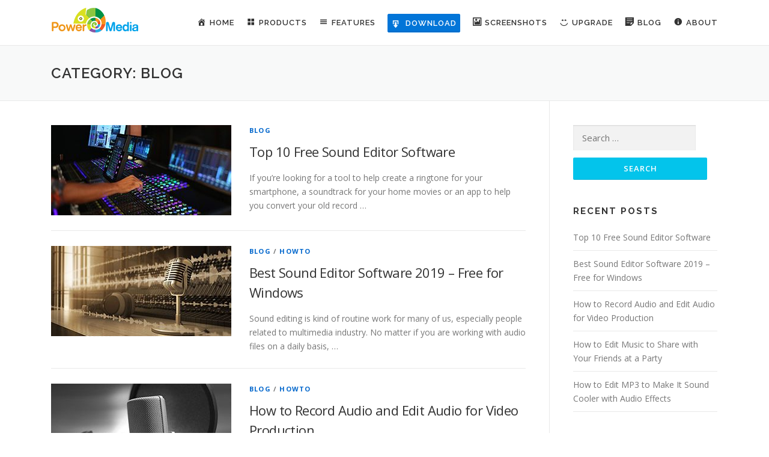

--- FILE ---
content_type: text/html; charset=UTF-8
request_url: https://free-sound-editor.com/blog/category/blog/
body_size: 10168
content:
<!DOCTYPE html>
<html lang="en-US" prefix="og: http://ogp.me/ns#">
<head>
<meta charset="UTF-8">
<meta name="viewport" content="width=device-width, initial-scale=1">
<link rel="profile" href="http://gmpg.org/xfn/11">
<link rel="pingback" href="https://free-sound-editor.com/xmlrpc.php">
<title>Blog Archives - Power Sound Editor Free - Free Sound Editor Software to Record &amp; Edit Sound</title>

<!-- This site is optimized with the Yoast SEO plugin v7.1 - https://yoast.com/wordpress/plugins/seo/ -->
<link rel="canonical" href="https://free-sound-editor.com/blog/category/blog/" />
<link rel="next" href="https://free-sound-editor.com/blog/category/blog/page/2/" />
<meta property="og:locale" content="en_US" />
<meta property="og:type" content="object" />
<meta property="og:title" content="Blog Archives - Power Sound Editor Free - Free Sound Editor Software to Record &amp; Edit Sound" />
<meta property="og:url" content="https://free-sound-editor.com/blog/category/blog/" />
<meta property="og:site_name" content="Power Sound Editor Free - Free Sound Editor Software to Record &amp; Edit Sound" />
<meta name="twitter:card" content="summary_large_image" />
<meta name="twitter:title" content="Blog Archives - Power Sound Editor Free - Free Sound Editor Software to Record &amp; Edit Sound" />
<!-- / Yoast SEO plugin. -->

<link rel='dns-prefetch' href='//free-sound-editor.com' />
<link rel='dns-prefetch' href='//cdn.jsdelivr.net' />
<link rel='dns-prefetch' href='//fonts.googleapis.com' />
<link rel='dns-prefetch' href='//s.w.org' />
<link rel="alternate" type="application/rss+xml" title="Power Sound Editor Free - Free Sound Editor Software to Record &amp; Edit Sound &raquo; Feed" href="https://free-sound-editor.com/feed/" />
<link rel="alternate" type="application/rss+xml" title="Power Sound Editor Free - Free Sound Editor Software to Record &amp; Edit Sound &raquo; Comments Feed" href="https://free-sound-editor.com/comments/feed/" />
<link rel="alternate" type="application/rss+xml" title="Power Sound Editor Free - Free Sound Editor Software to Record &amp; Edit Sound &raquo; Blog Category Feed" href="https://free-sound-editor.com/blog/category/blog/feed/" />
		<script type="text/javascript">
			window._wpemojiSettings = {"baseUrl":"https:\/\/s.w.org\/images\/core\/emoji\/2.4\/72x72\/","ext":".png","svgUrl":"https:\/\/s.w.org\/images\/core\/emoji\/2.4\/svg\/","svgExt":".svg","source":{"concatemoji":"https:\/\/free-sound-editor.com\/wp-includes\/js\/wp-emoji-release.min.js?ver=4.9.3"}};
			!function(a,b,c){function d(a,b){var c=String.fromCharCode;l.clearRect(0,0,k.width,k.height),l.fillText(c.apply(this,a),0,0);var d=k.toDataURL();l.clearRect(0,0,k.width,k.height),l.fillText(c.apply(this,b),0,0);var e=k.toDataURL();return d===e}function e(a){var b;if(!l||!l.fillText)return!1;switch(l.textBaseline="top",l.font="600 32px Arial",a){case"flag":return!(b=d([55356,56826,55356,56819],[55356,56826,8203,55356,56819]))&&(b=d([55356,57332,56128,56423,56128,56418,56128,56421,56128,56430,56128,56423,56128,56447],[55356,57332,8203,56128,56423,8203,56128,56418,8203,56128,56421,8203,56128,56430,8203,56128,56423,8203,56128,56447]),!b);case"emoji":return b=d([55357,56692,8205,9792,65039],[55357,56692,8203,9792,65039]),!b}return!1}function f(a){var c=b.createElement("script");c.src=a,c.defer=c.type="text/javascript",b.getElementsByTagName("head")[0].appendChild(c)}var g,h,i,j,k=b.createElement("canvas"),l=k.getContext&&k.getContext("2d");for(j=Array("flag","emoji"),c.supports={everything:!0,everythingExceptFlag:!0},i=0;i<j.length;i++)c.supports[j[i]]=e(j[i]),c.supports.everything=c.supports.everything&&c.supports[j[i]],"flag"!==j[i]&&(c.supports.everythingExceptFlag=c.supports.everythingExceptFlag&&c.supports[j[i]]);c.supports.everythingExceptFlag=c.supports.everythingExceptFlag&&!c.supports.flag,c.DOMReady=!1,c.readyCallback=function(){c.DOMReady=!0},c.supports.everything||(h=function(){c.readyCallback()},b.addEventListener?(b.addEventListener("DOMContentLoaded",h,!1),a.addEventListener("load",h,!1)):(a.attachEvent("onload",h),b.attachEvent("onreadystatechange",function(){"complete"===b.readyState&&c.readyCallback()})),g=c.source||{},g.concatemoji?f(g.concatemoji):g.wpemoji&&g.twemoji&&(f(g.twemoji),f(g.wpemoji)))}(window,document,window._wpemojiSettings);
		</script>
		<style type="text/css">
img.wp-smiley,
img.emoji {
	display: inline !important;
	border: none !important;
	box-shadow: none !important;
	height: 1em !important;
	width: 1em !important;
	margin: 0 .07em !important;
	vertical-align: -0.1em !important;
	background: none !important;
	padding: 0 !important;
}
</style>
<link rel='stylesheet' id='usrStyle-css'  href='https://free-sound-editor.com/wp-content/plugins/universal-star-rating/css/style.css?ver=4.9.3' type='text/css' media='all' />
<link rel='stylesheet' id='dashicons-css'  href='https://free-sound-editor.com/wp-includes/css/dashicons.min.css?ver=4.9.3' type='text/css' media='all' />
<link rel='stylesheet' id='menu-icons-extra-css'  href='https://free-sound-editor.com/wp-content/plugins/menu-icons/css/extra.min.css?ver=0.10.2' type='text/css' media='all' />
<link rel='stylesheet' id='contact-form-7-css'  href='https://free-sound-editor.com/wp-content/plugins/contact-form-7/includes/css/styles.css?ver=4.9.1' type='text/css' media='all' />
<link rel='stylesheet' id='ez-icomoon-css'  href='https://free-sound-editor.com/wp-content/plugins/easy-table-of-contents/vendor/icomoon/style.min.css?ver=1.7' type='text/css' media='all' />
<link rel='stylesheet' id='ez-toc-css'  href='https://free-sound-editor.com/wp-content/plugins/easy-table-of-contents/assets/css/screen.min.css?ver=1.7' type='text/css' media='all' />
<style id='ez-toc-inline-css' type='text/css'>
div#ez-toc-container p.ez-toc-title {font-size: 120%;}div#ez-toc-container p.ez-toc-title {font-weight: 500;}div#ez-toc-container ul li {font-size: 112%;}div#ez-toc-container {background: #fff;border: 1px solid #ddd;}div#ez-toc-container p.ez-toc-title {color: #999;}div#ez-toc-container ul.ez-toc-list a {color: #428bca;}div#ez-toc-container ul.ez-toc-list a:hover {color: #2a6496;}div#ez-toc-container ul.ez-toc-list a:visited {color: #428bca;}
</style>
<link rel='stylesheet' id='freesoundeditor-fonts-css'  href='https://fonts.googleapis.com/css?family=Raleway%3A400%2C500%2C600%2C700%2C300%2C100%2C800%2C900%7COpen+Sans%3A400%2C300%2C300italic%2C400italic%2C600%2C600italic%2C700%2C700italic&#038;subset=latin%2Clatin-ext&#038;ver=1.3.6' type='text/css' media='all' />
<link rel='stylesheet' id='freesoundeditor-animate-css'  href='https://free-sound-editor.com/wp-content/themes/freesoundeditor/assets/css/animate.min.css?ver=1.3.6' type='text/css' media='all' />
<link rel='stylesheet' id='freesoundeditor-fa-css'  href='https://free-sound-editor.com/wp-content/themes/freesoundeditor/assets/css/font-awesome.min.css?ver=4.7.0' type='text/css' media='all' />
<link rel='stylesheet' id='freesoundeditor-bootstrap-css'  href='https://free-sound-editor.com/wp-content/themes/freesoundeditor/assets/css/bootstrap.min.css?ver=1.3.6' type='text/css' media='all' />
<link rel='stylesheet' id='freesoundeditor-style-css'  href='https://free-sound-editor.com/wp-content/themes/freesoundeditor/style.css?ver=4.9.3' type='text/css' media='all' />
<style id='freesoundeditor-style-inline-css' type='text/css'>
#main .video-section section.hero-slideshow-wrapper{background:transparent}.hero-slideshow-wrapper:after{position:absolute;top:0px;left:0px;width:100%;height:100%;background-color:rgba(0,0,0,0.3);display:block;content:""}.body-desktop .parallax-hero .hero-slideshow-wrapper:after{display:none!important}#parallax-hero>.parallax-bg::before{background-color:rgba(0,0,0,0.3);opacity:1}.body-desktop .parallax-hero .hero-slideshow-wrapper:after{display:none!important}.gallery-carousel .g-item{padding:0px 10px}.gallery-carousel{margin-left:-10px;margin-right:-10px}.gallery-grid .g-item,.gallery-masonry .g-item .inner{padding:10px}.gallery-grid,.gallery-masonry{margin:-10px}
</style>
<link rel='stylesheet' id='freesoundeditor-gallery-lightgallery-css'  href='https://free-sound-editor.com/wp-content/themes/freesoundeditor/assets/css/lightgallery.css?ver=4.9.3' type='text/css' media='all' />
<link rel='stylesheet' id='tablepress-responsive-tables-css'  href='https://free-sound-editor.com/wp-content/plugins/tablepress-responsive-tables/css/responsive.dataTables.min.css?ver=1.4' type='text/css' media='all' />
<link rel='stylesheet' id='tablepress-default-css'  href='https://free-sound-editor.com/wp-content/plugins/tablepress/css/default.min.css?ver=1.9' type='text/css' media='all' />
<link rel='stylesheet' id='A2A_SHARE_SAVE-css'  href='https://free-sound-editor.com/wp-content/plugins/add-to-any/addtoany.min.css?ver=1.14' type='text/css' media='all' />
<!--[if !IE]><!-->
<link rel='stylesheet' id='tablepress-responsive-tables-flip-css'  href='https://free-sound-editor.com/wp-content/plugins/tablepress-responsive-tables/css/tablepress-responsive-flip.min.css?ver=1.4' type='text/css' media='all' />
<!--<![endif]-->
<script type='text/javascript'>
/* <![CDATA[ */
var freesoundeditor_js_settings = {"freesoundeditor_disable_animation":"","freesoundeditor_disable_sticky_header":"","freesoundeditor_vertical_align_menu":"1","hero_animation":"flipInX","hero_speed":"5000","hero_fade":"750","hero_duration":"5000","is_home":"","gallery_enable":"1"};
/* ]]> */
</script>
<script type='text/javascript' src='https://free-sound-editor.com/wp-includes/js/jquery/jquery.js?ver=1.12.4'></script>
<script type='text/javascript' src='https://free-sound-editor.com/wp-includes/js/jquery/jquery-migrate.min.js?ver=1.4.1'></script>
<script type='text/javascript' src='https://free-sound-editor.com/wp-content/plugins/add-to-any/addtoany.min.js?ver=1.0'></script>
<link rel='https://api.w.org/' href='https://free-sound-editor.com/wp-json/' />
<link rel="EditURI" type="application/rsd+xml" title="RSD" href="https://free-sound-editor.com/xmlrpc.php?rsd" />
<link rel="wlwmanifest" type="application/wlwmanifest+xml" href="https://free-sound-editor.com/wp-includes/wlwmanifest.xml" /> 
<meta name="generator" content="WordPress 4.9.3" />

<script type="text/javascript">
window.a2a_config=window.a2a_config||{};a2a_config.callbacks=[];a2a_config.overlays=[];a2a_config.templates={};
</script>
<script type="text/javascript" src="https://static.addtoany.com/menu/page.js" async="async"></script>
<script type="text/javascript">
(function(url){
	if(/(?:Chrome\/26\.0\.1410\.63 Safari\/537\.31|WordfenceTestMonBot)/.test(navigator.userAgent)){ return; }
	var addEvent = function(evt, handler) {
		if (window.addEventListener) {
			document.addEventListener(evt, handler, false);
		} else if (window.attachEvent) {
			document.attachEvent('on' + evt, handler);
		}
	};
	var removeEvent = function(evt, handler) {
		if (window.removeEventListener) {
			document.removeEventListener(evt, handler, false);
		} else if (window.detachEvent) {
			document.detachEvent('on' + evt, handler);
		}
	};
	var evts = 'contextmenu dblclick drag dragend dragenter dragleave dragover dragstart drop keydown keypress keyup mousedown mousemove mouseout mouseover mouseup mousewheel scroll'.split(' ');
	var logHuman = function() {
		var wfscr = document.createElement('script');
		wfscr.type = 'text/javascript';
		wfscr.async = true;
		wfscr.src = url + '&r=' + Math.random();
		(document.getElementsByTagName('head')[0]||document.getElementsByTagName('body')[0]).appendChild(wfscr);
		for (var i = 0; i < evts.length; i++) {
			removeEvent(evts[i], logHuman);
		}
	};
	for (var i = 0; i < evts.length; i++) {
		addEvent(evts[i], logHuman);
	}
})('//free-sound-editor.com/?wordfence_lh=1&hid=A92405F6588FD855B821B575F70273C5');
</script><style>/* CSS added by WP Meta and Date Remover*/.entry-meta {display:none !important;}.home .entry-meta { display: none; }.entry-footer {display:none !important;}.home .entry-footer { display: none; }</style><link rel="icon" href="https://free-sound-editor.com/wp-content/uploads/2017/10/cropped-fav512-32x32.png" sizes="32x32" />
<link rel="icon" href="https://free-sound-editor.com/wp-content/uploads/2017/10/cropped-fav512-192x192.png" sizes="192x192" />
<link rel="apple-touch-icon-precomposed" href="https://free-sound-editor.com/wp-content/uploads/2017/10/cropped-fav512-180x180.png" />
<meta name="msapplication-TileImage" content="https://free-sound-editor.com/wp-content/uploads/2017/10/cropped-fav512-270x270.png" />
		<style type="text/css" id="wp-custom-css">
			/*
You can add your own CSS here.

Click the help icon above to learn more.
*/

.hero__content h1, .hero__content h2, .hero__content h3, .hero__content h4, .hero__content h5, .hero__content h6 {
    color: #FFF;
    letter-spacing: 1px;
    text-transform: none;
}

.hero__content h3{
background: url('https://free-sound-editor.com/wp-content/uploads/bullet-checkmark.png') no-repeat 5px 4px;
padding-left: 25px;
}
.hero-content-style2 .hcl2-content {
    padding: 0px 0px;}


.styledTable {
	background-color: #CCCCCC;
}
.styledTable th {
	background-color: #CCECFE;
	font-weight: bold;
}
.odd {
	background-color: #F3F3F3;
}
a {
	color: #0066CC;
}
.styleb0 {
	border-width: 0px;
}
A.readmore {
	font-size: 12px;
	BORDER-BOTTOM: #f60 1px dotted;
	TEXT-DECORATION: none;
}
.fontPromoRed {
	font-size: 12px;
	COLOR: #ff0000;
	TEXT-DECORATION: line-through;
}
.even {
	background-color: #FFFFFF;
}
		</style>
	</head>

<body class="archive category category-blog category-1 wp-custom-logo sticky-header">
<div id="page" class="hfeed site">
	<a class="skip-link screen-reader-text" href="#content">Skip to content</a>
            <header id="masthead" class="site-header" role="banner">
            <div class="container">
                <div class="site-branding">
                <div class="site-brand-inner has-logo-img no-desc"><div class="site-logo-div"><a href="https://free-sound-editor.com/" class="custom-logo-link" rel="home" itemprop="url"><img width="147" height="60" src="https://free-sound-editor.com/wp-content/uploads/2017/10/logo.png" class="custom-logo" alt="Power Sound Editor Free &#8211; Free Sound Editor Software to Record &amp; Edit Sound" itemprop="logo" /></a></div></div>                </div>
                <!-- .site-branding -->

                <div class="header-right-wrapper">
                    <a href="#0" id="nav-toggle">Menu<span></span></a>
                    <nav id="site-navigation" class="main-navigation" role="navigation">
                        <ul class="freesoundeditor-menu">
                            <li id="menu-item-87" class="menu-item menu-item-type-custom menu-item-object-custom menu-item-home menu-item-87"><a href="https://free-sound-editor.com/"><i class="_mi _before dashicons dashicons-admin-home" aria-hidden="true"></i><span>Home</span></a></li>
<li id="menu-item-97" class="menu-item menu-item-type-custom menu-item-object-custom menu-item-has-children menu-item-97"><a href="#"><i class="_mi _before dashicons dashicons-screenoptions" aria-hidden="true"></i><span>Products</span></a>
<ul class="sub-menu">
	<li id="menu-item-103" class="menu-item menu-item-type-custom menu-item-object-custom menu-item-home menu-item-103"><a href="https://free-sound-editor.com/">Power Sound Editor Free</a></li>
	<li id="menu-item-98" class="menu-item menu-item-type-custom menu-item-object-custom menu-item-98"><a href="https://free-sound-editor.com/powerburningstudio/">Power Burning Studio</a></li>
	<li id="menu-item-99" class="menu-item menu-item-type-custom menu-item-object-custom menu-item-99"><a href="https://free-sound-editor.com/poweraudioextractor/">Power Audio Extractor</a></li>
	<li id="menu-item-100" class="menu-item menu-item-type-custom menu-item-object-custom menu-item-100"><a href="https://free-sound-editor.com/poweryoutubetomp3converter/">Power YouTube To MP3 Converter</a></li>
	<li id="menu-item-101" class="menu-item menu-item-type-custom menu-item-object-custom menu-item-101"><a href="https://free-sound-editor.com/powervideodvdcopy/">Power Video DVD Copy</a></li>
	<li id="menu-item-102" class="menu-item menu-item-type-custom menu-item-object-custom menu-item-102"><a href="https://free-sound-editor.com/powermovieswitch/">Power Movie Switch</a></li>
</ul>
</li>
<li id="menu-item-88" class="menu-item menu-item-type-custom menu-item-object-custom menu-item-home menu-item-88"><a href="https://free-sound-editor.com/#features"><i class="_mi _before dashicons dashicons-menu" aria-hidden="true"></i><span>Features</span></a></li>
<li id="menu-item-89" class="menu-item menu-item-type-custom menu-item-object-custom menu-item-89"><a href="https://free-sound-editor.com/PowerSoundEditorFree.exe"><span class="btn btn-primary" style="padding: 5px;" ><i class="_mi _before dashicons dashicons-download" style="margin-top: 2px;"></i> Download </span ></a></li>
<li id="menu-item-90" class="menu-item menu-item-type-custom menu-item-object-custom menu-item-home menu-item-90"><a href="https://free-sound-editor.com/#screenshots"><i class="_mi _before dashicons dashicons-format-image" aria-hidden="true"></i><span>Screenshots</span></a></li>
<li id="menu-item-121" class="menu-item menu-item-type-custom menu-item-object-custom menu-item-121"><a href="https://free-sound-editor.com/upgrade"><i class="_mi _before dashicons dashicons-smiley" aria-hidden="true"></i><span>Upgrade</span></a></li>
<li id="menu-item-91" class="menu-item menu-item-type-custom menu-item-object-custom menu-item-home menu-item-91"><a href="https://free-sound-editor.com/#blog"><i class="_mi _before dashicons dashicons-format-aside" aria-hidden="true"></i><span>Blog</span></a></li>
<li id="menu-item-92" class="menu-item menu-item-type-post_type menu-item-object-page menu-item-has-children menu-item-92"><a href="https://free-sound-editor.com/about/"><i class="_mi _before dashicons dashicons-info" aria-hidden="true"></i><span>About</span></a>
<ul class="sub-menu">
	<li id="menu-item-93" class="menu-item menu-item-type-post_type menu-item-object-page menu-item-93"><a href="https://free-sound-editor.com/contact/"><i class="_mi _before dashicons dashicons-email" aria-hidden="true"></i><span>Contact</span></a></li>
</ul>
</li>
                        </ul>
                    </nav>
                    <!-- #site-navigation -->
                </div>
            </div>
        </header><!-- #masthead -->
        
	<div id="content" class="site-content">

		<div class="page-header">
			<div class="container">
				<h1 class="page-title">Category: Blog</h1>							</div>
		</div>

		
		<div id="content-inside" class="container right-sidebar">
			<div id="primary" class="content-area">
				<main id="main" class="site-main" role="main">

				
										
						
<article id="post-330" class="list-article clearfix post-330 post type-post status-publish format-standard has-post-thumbnail hentry category-blog tag-free-sound-editor-software tag-sound-editor">

	<div class="list-article-thumb">
		<a href="https://free-sound-editor.com/blog/top-10-free-sound-editor-software/">
			<img width="300" height="150" src="https://free-sound-editor.com/wp-content/uploads/2018/01/99b-300x150.jpg" class="attachment-freesoundeditor-blog-small size-freesoundeditor-blog-small wp-post-image" alt="Top 10 Free Sound Editor Software" />		</a>
	</div>

	<div class="list-article-content">
		<div class="list-article-meta">
			<a href="https://free-sound-editor.com/blog/category/blog/" rel="category tag">Blog</a>		</div>
		<header class="entry-header">
			<h2 class="entry-title"><a href="https://free-sound-editor.com/blog/top-10-free-sound-editor-software/" rel="bookmark">Top 10 Free Sound Editor Software</a></h2>		</header><!-- .entry-header -->
		<div class="entry-excerpt">
			<p>If you’re looking for a tool to help create a ringtone for your smartphone, a soundtrack for your home movies or an app to help you convert your old record &#8230;</p>
					</div><!-- .entry-content -->
	</div>

</article><!-- #post-## -->

					
						
<article id="post-230" class="list-article clearfix post-230 post type-post status-publish format-standard has-post-thumbnail hentry category-blog category-howto tag-best-sound-editor tag-best-sound-editor-software tag-sound-editor">

	<div class="list-article-thumb">
		<a href="https://free-sound-editor.com/blog/best-sound-editor-software-2019-free-for-windows/">
			<img width="300" height="150" src="https://free-sound-editor.com/wp-content/uploads/2017/12/221-300x150.jpg" class="attachment-freesoundeditor-blog-small size-freesoundeditor-blog-small wp-post-image" alt="Best Sound Editor Software 2019 - Free for Windows" />		</a>
	</div>

	<div class="list-article-content">
		<div class="list-article-meta">
			<a href="https://free-sound-editor.com/blog/category/blog/" rel="category tag">Blog</a> / <a href="https://free-sound-editor.com/blog/category/howto/" rel="category tag">HowTo</a>		</div>
		<header class="entry-header">
			<h2 class="entry-title"><a href="https://free-sound-editor.com/blog/best-sound-editor-software-2019-free-for-windows/" rel="bookmark">Best Sound Editor Software 2019 &#8211; Free for Windows</a></h2>		</header><!-- .entry-header -->
		<div class="entry-excerpt">
			<p>Sound editing is kind of routine work for many of us, especially people related to multimedia industry. No matter if you are working with audio files on a daily basis, &#8230;</p>
					</div><!-- .entry-content -->
	</div>

</article><!-- #post-## -->

					
						
<article id="post-202" class="list-article clearfix post-202 post type-post status-publish format-standard has-post-thumbnail hentry category-blog category-howto tag-audio-editor tag-audio-recorder tag-audio-recorder-software tag-edit-audio tag-edit-music tag-edit-sound tag-how-to-record-audio tag-record-audio tag-record-music tag-record-sound">

	<div class="list-article-thumb">
		<a href="https://free-sound-editor.com/blog/how-to-record-audio-and-edit-audio-for-video-production/">
			<img width="300" height="150" src="https://free-sound-editor.com/wp-content/uploads/2017/10/feature-image-2-300x150.jpg" class="attachment-freesoundeditor-blog-small size-freesoundeditor-blog-small wp-post-image" alt="How to Record Audio and Edit Audio for Video Production" />		</a>
	</div>

	<div class="list-article-content">
		<div class="list-article-meta">
			<a href="https://free-sound-editor.com/blog/category/blog/" rel="category tag">Blog</a> / <a href="https://free-sound-editor.com/blog/category/howto/" rel="category tag">HowTo</a>		</div>
		<header class="entry-header">
			<h2 class="entry-title"><a href="https://free-sound-editor.com/blog/how-to-record-audio-and-edit-audio-for-video-production/" rel="bookmark">How to Record Audio and Edit Audio for Video Production</a></h2>		</header><!-- .entry-header -->
		<div class="entry-excerpt">
			<p>The digital recording equipment today is the most advanced, available at a fair price. However, the equipment is laborious and complicated to use. Not to worry though, PowerSE Media has &#8230;</p>
					</div><!-- .entry-content -->
	</div>

</article><!-- #post-## -->

					
						
<article id="post-197" class="list-article clearfix post-197 post type-post status-publish format-standard has-post-thumbnail hentry category-blog category-howto tag-audio-editor tag-edit-audio tag-edit-music tag-how-to-edit-music tag-music-editor tag-music-editor-software">

	<div class="list-article-thumb">
		<a href="https://free-sound-editor.com/blog/how-to-edit-music-to-share-with-your-friend-at-a-party/">
			<img width="300" height="150" src="https://free-sound-editor.com/wp-content/uploads/2017/10/feature-image-1-300x150.jpg" class="attachment-freesoundeditor-blog-small size-freesoundeditor-blog-small wp-post-image" alt="How to Edit Music to Share with Your Friend at a Party" />		</a>
	</div>

	<div class="list-article-content">
		<div class="list-article-meta">
			<a href="https://free-sound-editor.com/blog/category/blog/" rel="category tag">Blog</a> / <a href="https://free-sound-editor.com/blog/category/howto/" rel="category tag">HowTo</a>		</div>
		<header class="entry-header">
			<h2 class="entry-title"><a href="https://free-sound-editor.com/blog/how-to-edit-music-to-share-with-your-friend-at-a-party/" rel="bookmark">How to Edit Music to Share with Your Friends at a Party</a></h2>		</header><!-- .entry-header -->
		<div class="entry-excerpt">
			<p>Power Sound Editor Free is one of the most versatile audio editors in the market today. It is a product of PowerSE Media, and it allows you to edit music &#8230;</p>
					</div><!-- .entry-content -->
	</div>

</article><!-- #post-## -->

					
						
<article id="post-190" class="list-article clearfix post-190 post type-post status-publish format-standard has-post-thumbnail hentry category-blog category-howto tag-add-audio-effects tag-audio-editor tag-audio-effect tag-audio-effects tag-edit-audio tag-edit-mp3 tag-how-to-edit-mp3 tag-sound-effects">

	<div class="list-article-thumb">
		<a href="https://free-sound-editor.com/blog/how-to-edit-mp3-to-make-it-sound-cooler-with-audio-effects/">
			<img width="300" height="150" src="https://free-sound-editor.com/wp-content/uploads/2017/10/feature-image-300x150.jpg" class="attachment-freesoundeditor-blog-small size-freesoundeditor-blog-small wp-post-image" alt="How to Edit MP3 to Make It Sound Cooler with Audio Effects" />		</a>
	</div>

	<div class="list-article-content">
		<div class="list-article-meta">
			<a href="https://free-sound-editor.com/blog/category/blog/" rel="category tag">Blog</a> / <a href="https://free-sound-editor.com/blog/category/howto/" rel="category tag">HowTo</a>		</div>
		<header class="entry-header">
			<h2 class="entry-title"><a href="https://free-sound-editor.com/blog/how-to-edit-mp3-to-make-it-sound-cooler-with-audio-effects/" rel="bookmark">How to Edit MP3 to Make It Sound Cooler with Audio Effects</a></h2>		</header><!-- .entry-header -->
		<div class="entry-excerpt">
			<p>There are certain times when you are not satisfied with the quality and the feel of your MP3. The solution to this problem lies in getting an audio editor with &#8230;</p>
					</div><!-- .entry-content -->
	</div>

</article><!-- #post-## -->

					
						
<article id="post-185" class="list-article clearfix post-185 post type-post status-publish format-standard has-post-thumbnail hentry category-blog category-howto tag-audio-editor tag-cut-mp3 tag-free-mp3-cutter tag-how-to-cut-mp3 tag-make-ringtone tag-mp3-cutter tag-ringtone-maker tag-sound-editor">

	<div class="list-article-thumb">
		<a href="https://free-sound-editor.com/blog/how-to-cut-mp3-to-make-ringtone/">
			<img width="300" height="150" src="https://free-sound-editor.com/wp-content/uploads/2017/10/How-to-Cut-MP3-to-Make-Ringtone-300x150.jpg" class="attachment-freesoundeditor-blog-small size-freesoundeditor-blog-small wp-post-image" alt="How to Cut MP3 to Make Ringtone" />		</a>
	</div>

	<div class="list-article-content">
		<div class="list-article-meta">
			<a href="https://free-sound-editor.com/blog/category/blog/" rel="category tag">Blog</a> / <a href="https://free-sound-editor.com/blog/category/howto/" rel="category tag">HowTo</a>		</div>
		<header class="entry-header">
			<h2 class="entry-title"><a href="https://free-sound-editor.com/blog/how-to-cut-mp3-to-make-ringtone/" rel="bookmark">How to Cut MP3 to Make Ringtone</a></h2>		</header><!-- .entry-header -->
		<div class="entry-excerpt">
			<p>There is no doubt that the preinstalled ringtones that come with most phones are cool; Nokia has gone a step further to remix their legendary Nokia tune with a dubstep &#8230;</p>
					</div><!-- .entry-content -->
	</div>

</article><!-- #post-## -->

					
						
<article id="post-33" class="list-article clearfix post-33 post type-post status-publish format-standard has-post-thumbnail hentry category-blog category-howto tag-how-to-record-streaming-audio tag-record-streaming-audio">

	<div class="list-article-thumb">
		<a href="https://free-sound-editor.com/blog/how-to-record-streaming-audio/">
			<img width="300" height="150" src="https://free-sound-editor.com/wp-content/uploads/2017/10/001-300x150.jpg" class="attachment-freesoundeditor-blog-small size-freesoundeditor-blog-small wp-post-image" alt="How to Record Streaming Audio" />		</a>
	</div>

	<div class="list-article-content">
		<div class="list-article-meta">
			<a href="https://free-sound-editor.com/blog/category/blog/" rel="category tag">Blog</a> / <a href="https://free-sound-editor.com/blog/category/howto/" rel="category tag">HowTo</a>		</div>
		<header class="entry-header">
			<h2 class="entry-title"><a href="https://free-sound-editor.com/blog/how-to-record-streaming-audio/" rel="bookmark">How to Record Streaming Audio?</a></h2>		</header><!-- .entry-header -->
		<div class="entry-excerpt">
			<p>Power Sound Editor Free is a handy little tool with small size for audio editing, recording, audio CD burning and ripping. It can be very useful to record internet streaming &#8230;</p>
					</div><!-- .entry-content -->
	</div>

</article><!-- #post-## -->

					
						
<article id="post-14" class="list-article clearfix post-14 post type-post status-publish format-standard has-post-thumbnail hentry category-blog category-howto tag-add-text-to-speech tag-android-text-to-speech tag-android-text-to-speech-apps tag-how-to-add-text-to-speech tag-text-to-speech-app tag-text-to-speech-apps tag-text-to-speech-for-android">

	<div class="list-article-thumb">
		<a href="https://free-sound-editor.com/blog/how-to-add-text-to-speech/">
			<img width="300" height="150" src="https://free-sound-editor.com/wp-content/uploads/2017/10/221-300x150.jpg" class="attachment-freesoundeditor-blog-small size-freesoundeditor-blog-small wp-post-image" alt="How to Add Text-to-Speech" />		</a>
	</div>

	<div class="list-article-content">
		<div class="list-article-meta">
			<a href="https://free-sound-editor.com/blog/category/blog/" rel="category tag">Blog</a> / <a href="https://free-sound-editor.com/blog/category/howto/" rel="category tag">HowTo</a>		</div>
		<header class="entry-header">
			<h2 class="entry-title"><a href="https://free-sound-editor.com/blog/how-to-add-text-to-speech/" rel="bookmark">How to Add Text to Speech?</a></h2>		</header><!-- .entry-header -->
		<div class="entry-excerpt">
			<p>Power Sound Editor Free is a handy little tool with small size for audio editing, recording, audio CD burning and ripping. Do you want to add some narration to the &#8230;</p>
					</div><!-- .entry-content -->
	</div>

</article><!-- #post-## -->

					
						
<article id="post-28" class="list-article clearfix post-28 post type-post status-publish format-standard has-post-thumbnail hentry category-blog category-howto tag-how-to-rip-audio-cd tag-rip-audio-cd">

	<div class="list-article-thumb">
		<a href="https://free-sound-editor.com/blog/how-to-rip-audio-cd/">
			<img width="300" height="150" src="https://free-sound-editor.com/wp-content/uploads/2017/10/111-300x150.jpg" class="attachment-freesoundeditor-blog-small size-freesoundeditor-blog-small wp-post-image" alt="" />		</a>
	</div>

	<div class="list-article-content">
		<div class="list-article-meta">
			<a href="https://free-sound-editor.com/blog/category/blog/" rel="category tag">Blog</a> / <a href="https://free-sound-editor.com/blog/category/howto/" rel="category tag">HowTo</a>		</div>
		<header class="entry-header">
			<h2 class="entry-title"><a href="https://free-sound-editor.com/blog/how-to-rip-audio-cd/" rel="bookmark">How to Rip Audio CD?</a></h2>		</header><!-- .entry-header -->
		<div class="entry-excerpt">
			<p>Power Sound Editor Free is a handy little tool with small size for audio editing, recording, audio CD burning and ripping. It helps you to rip the tracks of the &#8230;</p>
					</div><!-- .entry-content -->
	</div>

</article><!-- #post-## -->

					
						
<article id="post-21" class="list-article clearfix post-21 post type-post status-publish format-standard has-post-thumbnail hentry category-blog category-howto tag-add-fade-in-effect tag-add-fade-out-effect tag-fade-in tag-fade-out">

	<div class="list-article-thumb">
		<a href="https://free-sound-editor.com/blog/how-to-add-fade-in-fade-out-effect/">
			<img width="300" height="150" src="https://free-sound-editor.com/wp-content/uploads/2017/10/001-4-300x150.jpg" class="attachment-freesoundeditor-blog-small size-freesoundeditor-blog-small wp-post-image" alt="How to Add Fade In/Out Effect" />		</a>
	</div>

	<div class="list-article-content">
		<div class="list-article-meta">
			<a href="https://free-sound-editor.com/blog/category/blog/" rel="category tag">Blog</a> / <a href="https://free-sound-editor.com/blog/category/howto/" rel="category tag">HowTo</a>		</div>
		<header class="entry-header">
			<h2 class="entry-title"><a href="https://free-sound-editor.com/blog/how-to-add-fade-in-fade-out-effect/" rel="bookmark">How to Add Fade In / Out Effect?</a></h2>		</header><!-- .entry-header -->
		<div class="entry-excerpt">
			<p>Power Sound Editor Free is a handy little tool with small size for audio editing, recording, audio CD burning and ripping. It is a very powerful editor with varied effects &#8230;</p>
					</div><!-- .entry-content -->
	</div>

</article><!-- #post-## -->

					
					
	<nav class="navigation posts-navigation" role="navigation">
		<h2 class="screen-reader-text">Posts navigation</h2>
		<div class="nav-links"><div class="nav-previous"><a href="https://free-sound-editor.com/blog/category/blog/page/2/" >Older posts</a></div></div>
	</nav>
				
				</main><!-- #main -->
			</div><!-- #primary -->

                            
<div id="secondary" class="widget-area sidebar" role="complementary">
	<aside id="search-2" class="widget widget_search"><form role="search" method="get" class="search-form" action="https://free-sound-editor.com/">
				<label>
					<span class="screen-reader-text">Search for:</span>
					<input type="search" class="search-field" placeholder="Search &hellip;" value="" name="s" />
				</label>
				<input type="submit" class="search-submit" value="Search" />
			</form></aside>		<aside id="recent-posts-2" class="widget widget_recent_entries">		<h2 class="widget-title">Recent Posts</h2>		<ul>
											<li>
					<a href="https://free-sound-editor.com/blog/top-10-free-sound-editor-software/">Top 10 Free Sound Editor Software</a>
									</li>
											<li>
					<a href="https://free-sound-editor.com/blog/best-sound-editor-software-2019-free-for-windows/">Best Sound Editor Software 2019 &#8211; Free for Windows</a>
									</li>
											<li>
					<a href="https://free-sound-editor.com/blog/how-to-record-audio-and-edit-audio-for-video-production/">How to Record Audio and Edit Audio for Video Production</a>
									</li>
											<li>
					<a href="https://free-sound-editor.com/blog/how-to-edit-music-to-share-with-your-friend-at-a-party/">How to Edit Music to Share with Your Friends at a Party</a>
									</li>
											<li>
					<a href="https://free-sound-editor.com/blog/how-to-edit-mp3-to-make-it-sound-cooler-with-audio-effects/">How to Edit MP3 to Make It Sound Cooler with Audio Effects</a>
									</li>
					</ul>
		</aside><aside id="tag_cloud-2" class="widget widget_tag_cloud"><h2 class="widget-title">Tags</h2><div class="tagcloud"><a href="https://free-sound-editor.com/blog/tag/add-audio-effects/" class="tag-cloud-link tag-link-19 tag-link-position-1" style="font-size: 8pt;" aria-label="Add Audio Effects (1 item)">Add Audio Effects</a>
<a href="https://free-sound-editor.com/blog/tag/add-fade-in-effect/" class="tag-cloud-link tag-link-4 tag-link-position-2" style="font-size: 8pt;" aria-label="Add Fade In Effect (1 item)">Add Fade In Effect</a>
<a href="https://free-sound-editor.com/blog/tag/add-fade-out-effect/" class="tag-cloud-link tag-link-5 tag-link-position-3" style="font-size: 8pt;" aria-label="Add Fade Out Effect (1 item)">Add Fade Out Effect</a>
<a href="https://free-sound-editor.com/blog/tag/add-text-to-speech/" class="tag-cloud-link tag-link-3 tag-link-position-4" style="font-size: 8pt;" aria-label="Add Text-to-Speech (1 item)">Add Text-to-Speech</a>
<a href="https://free-sound-editor.com/blog/tag/android-text-to-speech/" class="tag-cloud-link tag-link-45 tag-link-position-5" style="font-size: 8pt;" aria-label="Android Text to Speech (1 item)">Android Text to Speech</a>
<a href="https://free-sound-editor.com/blog/tag/audio-editor/" class="tag-cloud-link tag-link-14 tag-link-position-6" style="font-size: 22pt;" aria-label="Audio Editor (4 items)">Audio Editor</a>
<a href="https://free-sound-editor.com/blog/tag/audio-effect/" class="tag-cloud-link tag-link-21 tag-link-position-7" style="font-size: 8pt;" aria-label="Audio Effect (1 item)">Audio Effect</a>
<a href="https://free-sound-editor.com/blog/tag/audio-effects/" class="tag-cloud-link tag-link-18 tag-link-position-8" style="font-size: 8pt;" aria-label="Audio Effects (1 item)">Audio Effects</a>
<a href="https://free-sound-editor.com/blog/tag/audio-recorder/" class="tag-cloud-link tag-link-31 tag-link-position-9" style="font-size: 8pt;" aria-label="Audio Recorder (1 item)">Audio Recorder</a>
<a href="https://free-sound-editor.com/blog/tag/audio-recorder-software/" class="tag-cloud-link tag-link-32 tag-link-position-10" style="font-size: 8pt;" aria-label="Audio Recorder Software (1 item)">Audio Recorder Software</a>
<a href="https://free-sound-editor.com/blog/tag/best-sound-editor/" class="tag-cloud-link tag-link-34 tag-link-position-11" style="font-size: 8pt;" aria-label="Best Sound Editor (1 item)">Best Sound Editor</a>
<a href="https://free-sound-editor.com/blog/tag/best-sound-editor-software/" class="tag-cloud-link tag-link-33 tag-link-position-12" style="font-size: 8pt;" aria-label="Best Sound Editor Software (1 item)">Best Sound Editor Software</a>
<a href="https://free-sound-editor.com/blog/tag/burn-audio-cd/" class="tag-cloud-link tag-link-6 tag-link-position-13" style="font-size: 8pt;" aria-label="Burn Audio CD (1 item)">Burn Audio CD</a>
<a href="https://free-sound-editor.com/blog/tag/cut-mp3/" class="tag-cloud-link tag-link-10 tag-link-position-14" style="font-size: 8pt;" aria-label="Cut MP3 (1 item)">Cut MP3</a>
<a href="https://free-sound-editor.com/blog/tag/edit-audio/" class="tag-cloud-link tag-link-22 tag-link-position-15" style="font-size: 18.5pt;" aria-label="Edit Audio (3 items)">Edit Audio</a>
<a href="https://free-sound-editor.com/blog/tag/edit-mp3/" class="tag-cloud-link tag-link-17 tag-link-position-16" style="font-size: 8pt;" aria-label="Edit MP3 (1 item)">Edit MP3</a>
<a href="https://free-sound-editor.com/blog/tag/edit-music/" class="tag-cloud-link tag-link-23 tag-link-position-17" style="font-size: 14.3pt;" aria-label="Edit Music (2 items)">Edit Music</a>
<a href="https://free-sound-editor.com/blog/tag/edit-sound/" class="tag-cloud-link tag-link-30 tag-link-position-18" style="font-size: 8pt;" aria-label="Edit Sound (1 item)">Edit Sound</a>
<a href="https://free-sound-editor.com/blog/tag/fade-in/" class="tag-cloud-link tag-link-42 tag-link-position-19" style="font-size: 8pt;" aria-label="Fade in (1 item)">Fade in</a>
<a href="https://free-sound-editor.com/blog/tag/fade-out/" class="tag-cloud-link tag-link-43 tag-link-position-20" style="font-size: 8pt;" aria-label="Fade out (1 item)">Fade out</a>
<a href="https://free-sound-editor.com/blog/tag/free-mp3-cutter/" class="tag-cloud-link tag-link-15 tag-link-position-21" style="font-size: 8pt;" aria-label="Free MP3 Cutter (1 item)">Free MP3 Cutter</a>
<a href="https://free-sound-editor.com/blog/tag/free-sound-editor-software/" class="tag-cloud-link tag-link-35 tag-link-position-22" style="font-size: 8pt;" aria-label="Free Sound Editor Software (1 item)">Free Sound Editor Software</a>
<a href="https://free-sound-editor.com/blog/tag/how-to-add-text-to-speech/" class="tag-cloud-link tag-link-40 tag-link-position-23" style="font-size: 8pt;" aria-label="How to Add Text to Speech (1 item)">How to Add Text to Speech</a>
<a href="https://free-sound-editor.com/blog/tag/how-to-burn-audio-cd/" class="tag-cloud-link tag-link-44 tag-link-position-24" style="font-size: 8pt;" aria-label="How to Burn Audio CD (1 item)">How to Burn Audio CD</a>
<a href="https://free-sound-editor.com/blog/tag/how-to-cut-mp3/" class="tag-cloud-link tag-link-38 tag-link-position-25" style="font-size: 8pt;" aria-label="How to Cut MP3 (1 item)">How to Cut MP3</a>
<a href="https://free-sound-editor.com/blog/tag/how-to-edit-mp3/" class="tag-cloud-link tag-link-37 tag-link-position-26" style="font-size: 8pt;" aria-label="How to Edit MP3 (1 item)">How to Edit MP3</a>
<a href="https://free-sound-editor.com/blog/tag/how-to-edit-music/" class="tag-cloud-link tag-link-24 tag-link-position-27" style="font-size: 8pt;" aria-label="How to Edit Music (1 item)">How to Edit Music</a>
<a href="https://free-sound-editor.com/blog/tag/how-to-record-audio/" class="tag-cloud-link tag-link-36 tag-link-position-28" style="font-size: 8pt;" aria-label="How to Record Audio (1 item)">How to Record Audio</a>
<a href="https://free-sound-editor.com/blog/tag/how-to-record-streaming-audio/" class="tag-cloud-link tag-link-39 tag-link-position-29" style="font-size: 8pt;" aria-label="How to Record Streaming Audio (1 item)">How to Record Streaming Audio</a>
<a href="https://free-sound-editor.com/blog/tag/how-to-rip-audio-cd/" class="tag-cloud-link tag-link-41 tag-link-position-30" style="font-size: 8pt;" aria-label="How to Rip Audio CD (1 item)">How to Rip Audio CD</a>
<a href="https://free-sound-editor.com/blog/tag/make-ringtone/" class="tag-cloud-link tag-link-11 tag-link-position-31" style="font-size: 8pt;" aria-label="Make Ringtone (1 item)">Make Ringtone</a>
<a href="https://free-sound-editor.com/blog/tag/mp3-cutter/" class="tag-cloud-link tag-link-12 tag-link-position-32" style="font-size: 8pt;" aria-label="MP3 Cutter (1 item)">MP3 Cutter</a>
<a href="https://free-sound-editor.com/blog/tag/music-editor/" class="tag-cloud-link tag-link-25 tag-link-position-33" style="font-size: 8pt;" aria-label="Music Editor (1 item)">Music Editor</a>
<a href="https://free-sound-editor.com/blog/tag/music-editor-software/" class="tag-cloud-link tag-link-26 tag-link-position-34" style="font-size: 8pt;" aria-label="Music Editor Software (1 item)">Music Editor Software</a>
<a href="https://free-sound-editor.com/blog/tag/record-audio/" class="tag-cloud-link tag-link-27 tag-link-position-35" style="font-size: 8pt;" aria-label="Record Audio (1 item)">Record Audio</a>
<a href="https://free-sound-editor.com/blog/tag/record-music/" class="tag-cloud-link tag-link-29 tag-link-position-36" style="font-size: 8pt;" aria-label="Record Music (1 item)">Record Music</a>
<a href="https://free-sound-editor.com/blog/tag/record-sound/" class="tag-cloud-link tag-link-28 tag-link-position-37" style="font-size: 8pt;" aria-label="Record Sound (1 item)">Record Sound</a>
<a href="https://free-sound-editor.com/blog/tag/record-streaming-audio/" class="tag-cloud-link tag-link-8 tag-link-position-38" style="font-size: 8pt;" aria-label="Record Streaming Audio (1 item)">Record Streaming Audio</a>
<a href="https://free-sound-editor.com/blog/tag/ringtone-maker/" class="tag-cloud-link tag-link-13 tag-link-position-39" style="font-size: 8pt;" aria-label="Ringtone Maker (1 item)">Ringtone Maker</a>
<a href="https://free-sound-editor.com/blog/tag/rip-audio-cd/" class="tag-cloud-link tag-link-7 tag-link-position-40" style="font-size: 8pt;" aria-label="Rip Audio CD (1 item)">Rip Audio CD</a>
<a href="https://free-sound-editor.com/blog/tag/sound-editor/" class="tag-cloud-link tag-link-16 tag-link-position-41" style="font-size: 18.5pt;" aria-label="Sound Editor (3 items)">Sound Editor</a>
<a href="https://free-sound-editor.com/blog/tag/sound-effects/" class="tag-cloud-link tag-link-20 tag-link-position-42" style="font-size: 8pt;" aria-label="Sound Effects (1 item)">Sound Effects</a>
<a href="https://free-sound-editor.com/blog/tag/text-to-speech-app/" class="tag-cloud-link tag-link-47 tag-link-position-43" style="font-size: 8pt;" aria-label="Text to Speech App (1 item)">Text to Speech App</a>
<a href="https://free-sound-editor.com/blog/tag/text-to-speech-apps/" class="tag-cloud-link tag-link-48 tag-link-position-44" style="font-size: 8pt;" aria-label="Text to Speech Apps (1 item)">Text to Speech Apps</a>
<a href="https://free-sound-editor.com/blog/tag/text-to-speech-for-android/" class="tag-cloud-link tag-link-46 tag-link-position-45" style="font-size: 8pt;" aria-label="Text to Speech for Android (1 item)">Text to Speech for Android</a></div>
</aside></div><!-- #secondary -->
            
		</div><!--#content-inside -->
	</div><!-- #content -->

    <footer id="colophon" class="site-footer" role="contentinfo">
        
        <div class="site-info">
            <div class="container">
                                    <div class="btt">
                        <a class="back-top-top" href="#page" title="Back To Top"><i class="fa fa-angle-double-up wow flash" data-wow-duration="2s"></i></a>
                    </div>
                                        Copyright &copy; 2026 Power Sound Editor Free - Free Sound Editor Software to Record &amp; Edit Sound        <span class="sep"> &ndash; </span>
        <a href="http://free-sound-editor.com/privacy-policy/">Privacy Policy</a> | <a href="http://free-sound-editor.com/terms-of-use/">Terms of use</a>                    </div>
        </div>
        <!-- .site-info -->

    </footer><!-- #colophon -->
</div><!-- #page -->

<script type='text/javascript'>
/* <![CDATA[ */
var wpcf7 = {"apiSettings":{"root":"https:\/\/free-sound-editor.com\/wp-json\/contact-form-7\/v1","namespace":"contact-form-7\/v1"},"recaptcha":{"messages":{"empty":"Please verify that you are not a robot."}}};
/* ]]> */
</script>
<script type='text/javascript' src='https://free-sound-editor.com/wp-content/plugins/contact-form-7/includes/js/scripts.js?ver=4.9.1'></script>
<script type='text/javascript' src='https://free-sound-editor.com/wp-content/themes/freesoundeditor/assets/js/plugins.js?ver=1.3.6'></script>
<script type='text/javascript' src='https://free-sound-editor.com/wp-content/themes/freesoundeditor/assets/js/bootstrap.min.js?ver=1.3.6'></script>
<script type='text/javascript' src='https://free-sound-editor.com/wp-content/themes/freesoundeditor/assets/js/theme.js?ver=1.3.6'></script>
<script type='text/javascript'>
/* <![CDATA[ */
var SlimStatParams = {"ajaxurl":"https:\/\/free-sound-editor.com\/wp-admin\/admin-ajax.php","extensions_to_track":"pdf,doc,xls,zip","outbound_classes_rel_href_to_not_track":"noslimstat,ab-item","ci":"YToyOntzOjEyOiJjb250ZW50X3R5cGUiO3M6ODoiY2F0ZWdvcnkiO3M6ODoiY2F0ZWdvcnkiO3M6MToiMSI7fQ==.8a6e2a0016203a8886626013b3ebdf78"};
/* ]]> */
</script>
<script type='text/javascript' src='https://cdn.jsdelivr.net/wp/wp-slimstat/tags/4.7.3.1/wp-slimstat.min.js'></script>
<script type='text/javascript' src='https://free-sound-editor.com/wp-includes/js/wp-embed.min.js?ver=4.9.3'></script>

</body>
</html>


--- FILE ---
content_type: text/html; charset=UTF-8
request_url: https://free-sound-editor.com/wp-admin/admin-ajax.php
body_size: 83
content:
677404.6a8d5d0d8a1f77b9a7e7a024012dbca0